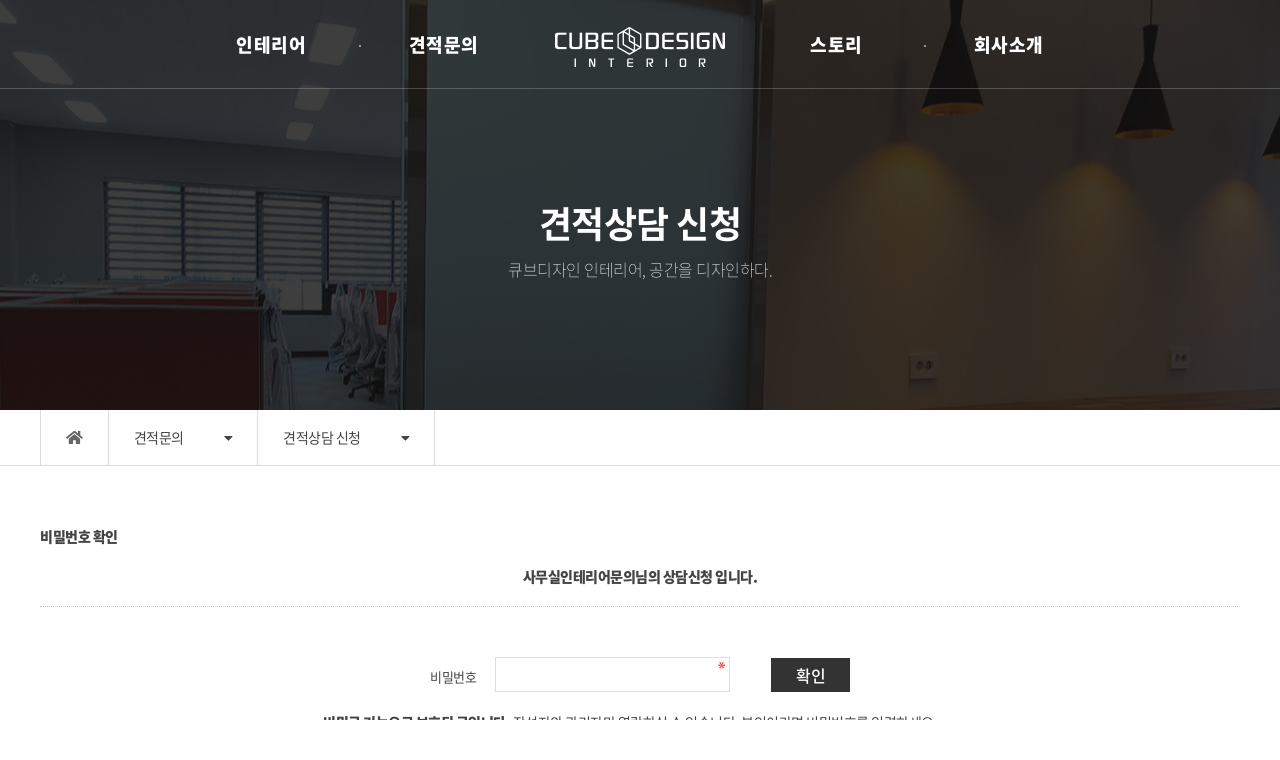

--- FILE ---
content_type: text/html; charset=utf-8
request_url: https://www.cubedesign.co.kr/bbs/password.php?w=s&bo_table=sub03_01&wr_id=194
body_size: 17822
content:
<!DOCTYPE html>
<html lang="ko">
  <head>
	<script>
	// 자바스크립트에서 사용하는 전역변수 선언
	var g5_url       = "https://www.cubedesign.co.kr";
	var g5_bbs_url   = "https://www.cubedesign.co.kr/bbs";
	var g5_is_member = "";
	var g5_is_admin  = "";
	var g5_is_mobile = "";
	var g5_bo_table  = "sub03_01";
	var g5_sca       = "";
	var g5_editor    = "smarteditor2";
	var g5_cookie_domain = "";
		</script>
    <meta charset="utf-8">
	<!-- ################ ASK SEO Generator ################  -->
<!-- ################  //ASK SEO Generator ################ -->


<link rel="alternate" type="application/rss+xml" title="큐브디자인 - RSS" href="https://www.cubedesign.co.kr/as_rss.php" />
	<meta http-equiv="Content-Security-Policy" content="upgrade-insecure-requests">
    <meta http-equiv="X-UA-Compatible" content="IE=edge">
    <meta name="viewport" content="width=device-width, initial-scale=1">
    <meta name="viewport" content="width=device-width">
	<title>비밀번호 입력 - 큐브디자인</title>
	<link rel="canonical" href="https://www.cubedesign.co.kr/">
<link rel="stylesheet" href="https://www.cubedesign.co.kr/theme/company_wide01/skin/member/basic/style.css?ver=171222">
	
    <link href="https://www.cubedesign.co.kr/theme/company_wide01/css/default.css" rel="stylesheet">	
    <link href="https://www.cubedesign.co.kr/theme/company_wide01/css/reset.css" rel="stylesheet">

	<link rel="stylesheet" type="text/css" href="https://www.cubedesign.co.kr/theme/company_wide01/css/slick.css"/>
	<link rel="stylesheet" type="text/css" href="https://www.cubedesign.co.kr/theme/company_wide01/css/slick-theme.css"/>
	<script type="text/javascript" src="//code.jquery.com/jquery-1.11.0.min.js"></script>
	<script type="text/javascript" src="//code.jquery.com/jquery-migrate-1.2.1.min.js"></script>
	<script type="text/javascript" src="https://www.cubedesign.co.kr/theme/company_wide01/js/slick.min.js"></script>
	<script src="https://www.cubedesign.co.kr/js/common.js?ver=171222"></script>
	
    <link href="https://www.cubedesign.co.kr/theme/company_wide01/css/fonts.css" rel="stylesheet">	
	<link rel="stylesheet" href="https://use.fontawesome.com/releases/v5.8.1/css/all.css" integrity="sha384-50oBUHEmvpQ+1lW4y57PTFmhCaXp0ML5d60M1M7uH2+nqUivzIebhndOJK28anvf" crossorigin="anonymous">

    <script type="text/javascript" src="https://www.cubedesign.co.kr/theme/company_wide01/js/fresco.js"></script>
    <link rel="stylesheet" type="text/css" href="https://www.cubedesign.co.kr/theme/company_wide01/css/fresco.css" />
    <link rel="stylesheet" type="text/css" href="https://www.cubedesign.co.kr/theme/company_wide01/css/fresco_style.css" />

		<link rel="stylesheet" href="https://www.cubedesign.co.kr/theme/company_wide01/css/sub.css?ver=171222">
		<link rel="shortcut icon" type="image/x-icon" href="https://www.cubedesign.co.kr/img/favicon.ico">	

	<script>
	$(document).ready(function(){
		
		/*header_sitemap*/
		$("#header_mgnb").click(function () {
			$("#mobile_gnb").toggle();
		});

		$(".mobile_menu_close").click(function () {
			$("#mobile_gnb").toggle();
		});

		/*header_mobile_menu*/
		$(".m_1").click(function () {
			$(".m_s_1").toggle();
		});
		$(".m_2").click(function () {
			$(".m_s_2").toggle();
		});
		$(".m_3").click(function () {
			$(".m_s_3").toggle();
		});
		$(".m_4").click(function () {
			$(".m_s_4").toggle();
		});
		$(".m_5").click(function () {
			$(".m_s_5").toggle();
		});
		$(".m_6").click(function () {
			$(".m_s_6").toggle();
		});
		
		/*main_tab*/
		$(".tab_upos").click(function () {
			$('.main_tab').hide();
			$(".tab_upos > div").toggle();
		});
		$(".tab_ipos").click(function () {
			$('.main_tab').hide();
			$(".tab_ipos > div").toggle();
		});
		$(".tab_bpos").click(function () {
			$('.main_tab').hide();
			$(".tab_bpos > div").toggle();
		});
		$(".tab_wpos").click(function () {
			$('.main_tab').hide();
			$(".tab_wpos > div").toggle();
		});

		/*sub_head_lnb*/
		$(".lnb01_menu1").click(function () {
			$(".lnb01_menu1 > ul").toggle();
		});

		$(".lnb01_menu2").click(function () {
			$(".lnb01_menu2 > ul").toggle();
		});

	} );
	function main_tab_hide(){
		$('.main_tab').hide();
	}

	// 상단 메뉴 스크롤 고정
	$( document ).ready( function() {
		var jbOffset = $( '#nav' ).offset();
		$( window ).scroll( function() {
		  if ( $( document ).scrollTop() > jbOffset.top ) {
			$( '#nav' ).addClass( 'hdFixed' );
		  }
		  else {
			$( '#nav' ).removeClass( 'hdFixed' );
		  }
		});
	});

	// 서브 스크롤시 하단 문의
	(function () {
		var previousScroll = 0;
		$(window).scroll(function () {
			var currentScroll = $(this).scrollTop();
			if (currentScroll > previousScroll){ 
			//scroll down
			  $('.callbtn').addClass('button-ani');
			  
			}
			else {
			//scroll up
			  $('.callbtn').removeClass('button-ani');  
			}
			previousScroll = currentScroll;
		});
	}());

// canonical 지정
//$canonical = '';
//if ($sca && $wr_id) $canonical = '/'.$bo_table.'/'.$wr_id.'?sca='.$sca;
//else if ($sca) $canonical = '/'.$bo_table.'/?sca='.$sca;
//else if ($wr_id) $canonical = '/'.$bo_table.'/'.$wr_id;
//else if ($bo_table) $canonical = '/'.$bo_table;
//else $canonical = $_SERVER['REQUEST_URI'];

//echo '<link rel="canonical" href="'.'https://'.$_SERVER['HTTP_HOST'].$canonical.'">'.PHP_EOL

	</script>
<link rel="canonical" href="//www.cubedesign.co.kr/bbs/password.php?w=s&bo_table=sub03_01&wr_id=194">
</head>
<body>

<!-- 상단 시작 -->

<!-- header -->
<div id="header">

	<!-- gnb -->
	<div id="nav">
		
		<ul class="topMenu">
			<li><h2 id="logo"><a href="https://www.cubedesign.co.kr"><img src="https://www.cubedesign.co.kr/theme/company_wide01/img/logo.png"></a></h2></li>
						<li>
				<a href="https://www.cubedesign.co.kr/bbs/board.php?bo_table=sub01_01" target="_self">인테리어</a>
				 <ul class="subMenu">
					<li><a href="https://www.cubedesign.co.kr/bbs/board.php?bo_table=sub01_01&sca=%EC%82%AC%EB%AC%B4%EC%8B%A4+%EC%9D%B8%ED%85%8C%EB%A6%AC%EC%96%B4" target="_self">사무실인테리어</a></li>
									<li><a href="https://www.cubedesign.co.kr/bbs/board.php?bo_table=sub01_01&sca=%EC%83%81%EC%97%85%E3%86%8D%EC%83%81%EA%B0%80%EC%9D%B8%ED%85%8C%EB%A6%AC%EC%96%B4" target="_self">상업ㆍ상가인테리어</a></li>
									<li><a href="https://www.cubedesign.co.kr/bbs/board.php?bo_table=sub01_01&sca=%EA%B3%B5%EC%9E%A5%E3%86%8D%EB%A6%AC%EB%AA%A8%EB%8D%B8%EB%A7%81" target="_self">공장ㆍ리모델링</a></li>
									<li><a href="https://www.cubedesign.co.kr/bbs/board.php?bo_table=sub01_01&sca=%EC%B9%B8%EB%A7%89%EC%9D%B4+%EA%B3%B5%EC%82%AC" target="_self">칸막이공사</a></li>
				</ul>
			</li>
						<li>
				<a href="https://www.cubedesign.co.kr/bbs/write.php?bo_table=sub03_01&depth_1=&depth_2=" target="_self">견적문의</a>
				 <ul class="subMenu">
					<li><a href="https://www.cubedesign.co.kr/bbs/write.php?bo_table=sub03_01&depth_1=&depth_2=" target="_self">견적상담 신청</a></li>
									<li><a href="https://www.cubedesign.co.kr/bbs/board.php?bo_table=sub03_01" target="_self">견적상담 리스트</a></li>
									<li><a href="https://www.cubedesign.co.kr/bbs/content.php?co_id=quote_01" target="_self">인테리어 견적비용</a></li>
				</ul>
			</li>
						<li>
				<a href="https://www.cubedesign.co.kr/bbs/board.php?bo_table=sub02_01" target="_self">스토리</a>
				 <ul class="subMenu">
					<li><a href="https://www.cubedesign.co.kr/bbs/board.php?bo_table=sub02_01" target="_self">인테리어디자인</a></li>
									<li><a href="https://www.cubedesign.co.kr/bbs/board.php?bo_table=sub02_02" target="_self">인테리어블로그</a></li>
									<li><a href="https://www.cubedesign.co.kr/bbs/board.php?bo_table=sub02_03" target="_self">현장 스케치</a></li>
									<li><a href="https://www.cubedesign.co.kr/bbs/board.php?bo_table=map" target="_self">전문가 지도맵</a></li>
				</ul>
			</li>
						<li>
				<a href="https://www.cubedesign.co.kr/bbs/content.php?co_id=sub04_01" target="_self">회사소개</a>
				 <ul class="subMenu">
					<li><a href="https://www.cubedesign.co.kr/bbs/content.php?co_id=sub04_01" target="_self">큐브소개</a></li>
									<li><a href="https://www.cubedesign.co.kr/bbs/content.php?co_id=sub04_03" target="_self">플랜트데코</a></li>
									<li><a href="https://www.cubedesign.co.kr/bbs/content.php?co_id=sub04_02" target="_self">걸어온 길</a></li>
									<li><a href="https://www.cubedesign.co.kr/bbs/content.php?co_id=sub04_04" target="_self">오시는 길</a></li>
				</ul>
			</li>
					</ul>
		<ul class="right">
			<li>
			<span>견적문의</span>
			<a href="tel:031-321-1315">031.321.1315</a>
			</li>
			<li>
			<span>문자문의</span>
			<a href="sms:010-4444-0987">010.4444.0987</a>
			</li>
		</ul>

		<!--mobile_gnb-->
		<div id="header_mgnb">
			<a href="#"><img src="https://www.cubedesign.co.kr/theme/company_wide01/img/mgnb_btn.png" alt="큐브디자인"></a>
		</div>
		<div id="mobile_gnb">
			<div>
				<div class="mobile_menu">
					<ul>
					
					<li class="m_1">인테리어<span>+</span>
						<ul class="m_s_1 m_menu_sub">
														<li><a href="https://www.cubedesign.co.kr/bbs/board.php?bo_table=sub01_01&sca=%EC%82%AC%EB%AC%B4%EC%8B%A4+%EC%9D%B8%ED%85%8C%EB%A6%AC%EC%96%B4">- 사무실인테리어</a></li>
														<li><a href="https://www.cubedesign.co.kr/bbs/board.php?bo_table=sub01_01&sca=%EC%83%81%EC%97%85%E3%86%8D%EC%83%81%EA%B0%80%EC%9D%B8%ED%85%8C%EB%A6%AC%EC%96%B4">- 상업ㆍ상가인테리어</a></li>
														<li><a href="https://www.cubedesign.co.kr/bbs/board.php?bo_table=sub01_01&sca=%EA%B3%B5%EC%9E%A5%E3%86%8D%EB%A6%AC%EB%AA%A8%EB%8D%B8%EB%A7%81">- 공장ㆍ리모델링</a></li>
														<li><a href="https://www.cubedesign.co.kr/bbs/board.php?bo_table=sub01_01&sca=%EC%B9%B8%EB%A7%89%EC%9D%B4+%EA%B3%B5%EC%82%AC">- 칸막이공사</a></li>
													</ul>
					</li>
					
					<li class="m_2">견적문의<span>+</span>
						<ul class="m_s_2 m_menu_sub">
														<li><a href="https://www.cubedesign.co.kr/bbs/write.php?bo_table=sub03_01&depth_1=&depth_2=">- 견적상담 신청</a></li>
														<li><a href="https://www.cubedesign.co.kr/bbs/board.php?bo_table=sub03_01">- 견적상담 리스트</a></li>
														<li><a href="https://www.cubedesign.co.kr/bbs/content.php?co_id=quote_01">- 인테리어 견적비용</a></li>
													</ul>
					</li>
					
					<li class="m_3">스토리<span>+</span>
						<ul class="m_s_3 m_menu_sub">
														<li><a href="https://www.cubedesign.co.kr/bbs/board.php?bo_table=sub02_01">- 인테리어디자인</a></li>
														<li><a href="https://www.cubedesign.co.kr/bbs/board.php?bo_table=sub02_02">- 인테리어블로그</a></li>
														<li><a href="https://www.cubedesign.co.kr/bbs/board.php?bo_table=sub02_03">- 현장 스케치</a></li>
														<li><a href="https://www.cubedesign.co.kr/bbs/board.php?bo_table=map">- 전문가 지도맵</a></li>
													</ul>
					</li>
					
					<li class="m_4">회사소개<span>+</span>
						<ul class="m_s_4 m_menu_sub">
														<li><a href="https://www.cubedesign.co.kr/bbs/content.php?co_id=sub04_01">- 큐브소개</a></li>
														<li><a href="https://www.cubedesign.co.kr/bbs/content.php?co_id=sub04_03">- 플랜트데코</a></li>
														<li><a href="https://www.cubedesign.co.kr/bbs/content.php?co_id=sub04_02">- 걸어온 길</a></li>
														<li><a href="https://www.cubedesign.co.kr/bbs/content.php?co_id=sub04_04">- 오시는 길</a></li>
													</ul>
					</li>
									  </ul>	
				</div>
					<div class="mobile_login">
												<a href="https://www.cubedesign.co.kr/bbs/login.php">로그인</a>
											</div>
					<a href="#" class="mobile_menu_close"><img src="https://www.cubedesign.co.kr/theme/company_wide01/img/m_close.png"></a>
				</div>
			</div>
		</div>
	</div>
</div>
<!-- // header end -->



<!-- sub page -->
<!-- contents -->


<div id="sub_visual">
	<div>
		<h2>견적상담 신청<span></span></h2>
		<span>큐브디자인 인테리어, 공간을 디자인하다.</span>
	</div>
</div>



<!-- 서브 네비게이션 -->
<div id="header_lnb_bar">
	<nav class="header_lnb">
		<h2 class="hide">LNB</h2>
		<ul class="lnb01 clearfix ">
			<li><a href="https://www.cubedesign.co.kr"><i class="fas fa-home"></i></a></li>
			<li>견적문의<i class="fas fa-caret-down"></i>
				<ul>
										<li><a href="https://www.cubedesign.co.kr/bbs/board.php?bo_table=sub01_01">인테리어</a></li>
										<li><a href="https://www.cubedesign.co.kr/bbs/write.php?bo_table=sub03_01&depth_1=&depth_2=">견적문의</a></li>
										<li><a href="https://www.cubedesign.co.kr/bbs/board.php?bo_table=sub02_01">스토리</a></li>
										<li><a href="https://www.cubedesign.co.kr/bbs/content.php?co_id=sub04_01">회사소개</a></li>
									</ul>
			</li>
			<li class="dep_menu">견적상담 신청<i class="fas fa-caret-down"></i>
				<ul class="sub_2depth">
										<li><a href="https://www.cubedesign.co.kr/bbs/write.php?bo_table=sub03_01&depth_1=&depth_2=">견적상담 신청</a></li>
										<li><a href="https://www.cubedesign.co.kr/bbs/board.php?bo_table=sub03_01">견적상담 리스트</a></li>
										<li><a href="https://www.cubedesign.co.kr/bbs/content.php?co_id=quote_01">인테리어 견적비용</a></li>
									</ul>
			</li>
		</ul>	
	</nav>
</div>

<script>
$(function() {
	if($(".sub_2depth li").length == 0) {
		$(".lnb01 > li:last-child").hide();
	}
});
</script>
<!-- // 서브 네비게이션 -->




<div class="sub_cont">
	<div class="container">

	<!-- 서브 스크롤시 하단 문의  -->
	<section class="callbtn mobile ">
		<div class="m-wrap">
			<ul>
				<li><a href="tel:031-321-1315"><i class="fas fa-mobile-alt"></i><span>견적문의</span></a></li>
				<li><a href="sms:010-4444-0987"><i class="fas fa-sms"></i></i><span>문자문의</span></a></li>
				<li><a href="mailto:ab1315@nate.com"><i class="fas fa-envelope"></i><span>이메일</span></a></li>
			</ul>
		</div>
	</section>

	
<!-- 비밀번호 확인 시작 { -->

<div id="contents_area">
	<div class="cont_title">
		<h2>비밀번호 확인</h2>
	</div>
	<div class="cont_login">
		
		<div style="padding:20px;text-align:center;border-bottom:1px dotted #c4c4c4;">
			<h4>사무실인테리어문의님의 상담신청 입니다.</h4>
		</div>
		<div class="cont_login_form clearfix">
		    <form name="fboardpassword" action="https://www.cubedesign.co.kr/bbs/password_check.php" method="post">
				<input type="hidden" name="w" value="s">
				<input type="hidden" name="bo_table" value="sub03_01">
				<input type="hidden" name="wr_id" value="194">
				<input type="hidden" name="comment_id" value="">
				<input type="hidden" name="sfl" value="">
				<input type="hidden" name="stx" value="">
				<input type="hidden" name="page" value="">

				<fieldset>
					<div class="login_box">
						<dl class="clearfix">
							<dt><label for="pw_wr_password">비밀번호</label></dt>
							<dd><input type="password" name="wr_password" id="password_wr_password" required class="input required" maxLength="20"></dd>
						</dl>
						<div class="login_btn" style="margin-bottom:10px;bottom:0;">
							<input type="submit" value="확인" class="blue_btn" style="padding:5px 25px;width:auto;height:auto;">
						</div>
					</div>
				</fieldset>
			</form>
			
			<p style="text-align:center;">
								<strong>비밀글 기능으로 보호된 글입니다.</strong>
				작성자와 관리자만 열람하실 수 있습니다. 본인이라면 비밀번호를 입력하세요.
							</p>
			<div style="margin-top:20px;text-align:center;">
				<a href="https://www.cubedesign.co.kr/bbs/board.php?bo_table=sub03_01" class="blue_btn">돌아가기</a>
			</div>
		</div>
	</div>


</div>
<!-- } 비밀번호 확인 끝 -->

		</div>
	</div>
</div>
<!-- 콘텐츠 끝 -->

<!-- 하단 시작 -->
<div class="footer_wrap">
	<div class="container">
		<h2 class="footer_logo"><a href="https://www.cubedesign.co.kr"><img src="https://www.cubedesign.co.kr/theme/company_wide01/img/footer_logo.png"></a></h2>
		<ul class="ft_txt">
		  <li>동탄 본점ㆍ화성시 진안북길 83-6 ( 화성시 기산동 442-14 )</li>
		  <li><br>플랜트데코 물류ㆍ용인시 처인구 포곡읍 에버랜드로 84</li>
		  <li><a href="https://blog.naver.com/ab4019">큐브디자인 공식블로그</a></li>
		</ul>
		<ul class="ft_info">
			<li><i class="fas fa-mobile-alt"></i>견적문의 : <a href="tel:031-321-1315">031-321-1315</a></li>
			<li><i class="fas fa-sms"></i>문자문의 : <a href="sms:010-4444-0987">010-4444-0987</a></li>
		</ul>
		<ul class="ft_info">
			<li><i class="fas fa-fax"></i>팩스번호 : 050-7088-1145</li>
			<li><i class="fas fa-envelope"></i>이메일 : <a href="mailto:ab1315@nate.com">ab1315@nate.com</a></li>
		</ul>
	</div>
	<span>copyright © 2015-2026 (주)큐브디자인 인테리어 그룹 all rights reserved.</span>
</div>



<!-- 하단 끝 -->




<!-- ie6,7에서 사이드뷰가 게시판 목록에서 아래 사이드뷰에 가려지는 현상 수정 -->
<!--[if lte IE 7]>
<script>
$(function() {
    var $sv_use = $(".sv_use");
    var count = $sv_use.length;

    $sv_use.each(function() {
        $(this).css("z-index", count);
        $(this).css("position", "relative");
        count = count - 1;
    });
});
</script>
<![endif]-->
<!-- ################ ASK SEO Generator ################  -->
<!-- ################  //ASK SEO Generator ################ -->



<script type="text/javascript" src="//wcs.naver.net/wcslog.js"></script>
<script type="text/javascript">
if(!wcs_add) var wcs_add = {};
wcs_add["wa"] = "13927b7c57388e8";
if(window.wcs) {
  wcs_do();
}
</script>
</body>
</html>


--- FILE ---
content_type: text/css
request_url: https://www.cubedesign.co.kr/theme/company_wide01/css/reset.css
body_size: 14620
content:
@charset "utf-8";

a:focus,a:hover {text-decoration: none;}
body,th,td,input,select,textarea,button {font-size:14px;font-family:'NotoSans', 'Montserrat', sans-serif; color:#444}

body,div,h1,h2,h3,h4,p,ul,li,dl,dt,dd,form,fieldset,legend,label,input,button,address,table,tbody,tr,td,figure,figcaption {margin:0; padding:0;}
* {background-repeat: no-repeat;box-sizing: border-box;}
body {overflow-x:hidden; overflow-y:auto;}
a {text-decoration:none;color: #444;
-webkit-transition: all .25s;
transition: all .25s;}
address {font-style: normal;}
li {list-style-type:none;}
img, fieldset, input,button { border:0 none; background: none;}
legend {position: absolute;left: -9999px; top: 0;}
table {border-collapse: collapse;border-spacing: 0; width:100%;}
caption {display: none;}
input {vertical-align: middle;border:1px solid #ddd;}

.clearfix:after {content:""; display:block;clear:both;width:0; height:0;}
.hide {position:absolute;left:-9999px; top:0;}
.shadow {box-shadow: -2px 0px 5px rgba(0, 0, 0,.1), 2px 5px 10px rgba(0, 0, 0,.2);}
.row {margin: 0;}

.sound_only {display:none;}
#hd_pop h2 {display:none;}
#bo_v_link h2 {display:none;}
#bo_sch form { display: table; margin: 0 auto;}
#bo_sch select { height: 40px; float: left; margin-right: 5px; }
select { padding:0 10px; min-width: 120px; -webkit-appearance: none; -moz-appearance: none; appearance: none; background: #fff url('/theme/company_wide01/img/select_arrow.png') no-repeat right 10px center; border:1px solid #ddd; display:inline-block; height:38px; }
#bo_sch input,
input.form-control { height: 40px; float: left;  }
#bo_sch input + input { margin-left:5px; }

#pageNav {position: absolute;top: 200px;right: 100px;background: #fff;padding: 10px;width: 150px;z-index: 99999999999999999;}
#pageNav a {display: block;margin: 10px 0;text-transform: uppercase;font-size: 14px}
#pageNav a:hover {font-weight: bold;}

#ctt { padding:0; margin:0; }
.ctt_admin {position:absolute;right:0;top:-50px;background:#333;z-index:9; }
.ctt_admin a {display:block;color:#fff;padding:8px 10px;border:0;}

.btn_bo_adm input { border:1px solid #ddd; color:#333; background:#fff; font-size: 13px; }
.bo_v_nb li a,
.btn_bo_user a { border:1px solid #ddd; color:#333; background:#fff; font-size: 13px; font-weight:300; padding: 10px 15px; height:35px; line-height:1;}
.btn_bo_user a.btn_b02 { border:0; }
.fz_middle_btn a { display:inline-block; border:1px solid #ddd; background:#fdfdfd; font-weight:300; }
input.form-control { padding:10px; }

#bo_v_bot .btn_bo_user .btn {position: relative;top: -66px;}
.btn_cancel { color: #555; font-weight: 400; border: 1px solid #ddd; font-size: 13px; line-height: 1; background: #efefef;}

/* input 기본 스타일 초기화 */
input {
 -webkit-appearance: none;
    -moz-appearance: none;
   appearance: none;
}

/* IE10 이상에서 input box 에 추가된 지우기 버튼 제거 */
input::-ms-clear { display: none; }

/* input type number 에서 화살표 제거 */
input[type=number]::-webkit-inner-spin-button,
input[type=number]::-webkit-outer-spin-button {
 -webkit-appearance: none;
    -moz-appearance: none;
   appearance: none;
}
/* Select box 스타일 초기화 */ 
select {-webkit-border-radius:0; -moz-border-radius:0; border-radius:0;
 -webkit-appearance: none;
    -moz-appearance: none;
   appearance: none;
}

/* IE 에서 Select box 화살표 제거 */ 
select::-ms-expand { display: none; }

input[type=checkbox] {vertical-align: bottom;
	width:20px; height:20px;
 border:1px solid #bbb;
	-webkit-border-radius:0; -moz-border-radius:0; border-radius:0; -webkit-appearance: none;  appearance: none;
}

input[type=checkbox]:checked:before {
 content: "";
 display:inline-block;
 width:20px;
 height:20px;
 font-weight:600; 
 color: #fff;  
 background:url('/theme/company_wide01/img/checked_icon.png') no-repeat center; 
background-size:10px;
border:1px solid #222;
}

input[type=checkbox]:checked { border:0; }

input[type=checkbox] + label {
	margin:0 10px 0 5px;
}

@media (max-width: 780px){
	input[type=checkbox] {width:20px !important; height:20px !important;}
	input[type=checkbox]:checked {background-size:10px;}
}
/**********************/


* { margin: 0; padding: 0; box-sizing: border-box; outline: none; border: 0; font-family: 'NotoSans', 'Malgun Gothic', '맑은고딕', 'dotum', '돋움', sans-serif; letter-spacing:-0.5px; }

.wrapper { padding: 30px; }
.wrapper:after { content: ''; display: block; clear: both; }
.container { max-width:1200px; margin:0 auto; position:relative; }
.container:after { content: ''; display: block; clear: both; }

/* ##### logo ##### */
.logo { position: relative; text-align: center; }
#nav .topMenu > li:nth-child(1) { position: absolute; top: 50%; left: 50%; transform: translate(-50%, -50%); }
#logo:after { content: ''; display: block; clear: both; }
#logo a { position: relative; display: block; }


#ctt_con { margin:0; padding:0; }

/* pc_nav */
#nav { width:100%; margin:0 auto; position:absolute; text-align: center; z-index: 99; height:89px; }
#nav:after { border-bottom:1px solid #fff; -ms-filter:"progid:DXImageTransform.Microsoft.Alpha(Opacity=20)"; filter: alpha(opacity=20); opacity:0.2; position: absolute; bottom: 0; left: 0; width: 100%;}
#nav:after { content: ''; display: block; clear: both; }
#nav .topMenu { display:inline-block; width:100%; }
#nav .topMenu > li { display: inline-block; line-height:90px; position:relative; z-index: 1; }
#nav .topMenu > li:nth-child(3) { margin: 0 110px 0 0; }
#nav .topMenu > li:nth-child(4) { margin: 0 0 0 110px; }
#nav .topMenu > li > a { width:170px; display: block; padding: 0 30px; font-size: 18px; color: #fff; font-weight: 700; position:relative; /* font-family:'Montserrat',sans-serif; */ letter-spacing: 0.5px; }
#nav .topMenu > li:first-child > a:after { display:none; }
#nav .topMenu > li > a:after { content:''; position:absolute; left:0; top:50%; width:2px; height:2px; background:#fff; -ms-filter:"progid:DXImageTransform.Microsoft.Alpha(Opacity=50)"; filter: alpha(opacity=50); opacity:0.5; }
#nav .topMenu > li:nth-child(2) > a:after,
#nav .topMenu > li:nth-child(4) > a:after { width: 0; }
#nav .topMenu > li > a:before { content:''; position:absolute; left:0; bottom:1px; width:0; height:3px; background:#fff; transition:all 0.3s ease-in-out; -webkit-transition:all 0.3s ease-in-out; transition: all .3s ease; }
#nav .topMenu > li > a:hover { text-decoration: none; }
#nav .topMenu > li > a:hover:before { width:100%; }

#nav .topMenu:hover .subMenu,
#logo:hover .subMenu { height:auto; opacity:1; }

#nav .subMenu { height:0; width:170px; opacity:0; overflow: hidden; /* background: #fff; border-bottom: 1px solid #eaeaea;  border-left: 1px solid #ddd; border-right: 1px solid #ddd;  width: 150px; */ margin:-2px 0 0 0;  transition:all 0.1s ease-in-out; -webkit-transition:all 0.1s ease-in-out; transition: all .1s ease; position:absolute; }
#nav .subMenu:after { content:''; }
#nav .subMenu > li { line-height:35px; /* border-top: 1px solid #eaeaea; */ }
#nav .subMenu > li:first-child { border-top: 0; padding-top:10px; }
#nav .subMenu > li > a { display: block; font-size: 14px; color: #e4e4e4; font-weight: 200; letter-spacing: -0.25px; }
#nav .subMenu > li > a:hover { text-decoration: underline; color:#fff; font-weight:500; }
#nav .right { padding:0 30px 0 0; position: absolute; top: 50%; right:0; transform: translateY(-50%); }
#nav .right:after { content: ''; position: absolute; left: -30px; top: -33px; border-left: 1px solid #fff; height:98px; -ms-filter:"progid:DXImageTransform.Microsoft.Alpha(Opacity=20)"; filter: alpha(opacity=20); opacity:0.2; }
#nav .right li { text-align:left; }
#nav .right span { display:inline-block; -ms-filter:"progid:DXImageTransform.Microsoft.Alpha(Opacity=80)"; filter: alpha(opacity=80); opacity:0.8; color:#fff; font-size:13px; margin-right:7px; letter-spacing:-1px; line-height: 22px;  vertical-align: top; }
#nav .right a { color:#fff; font-size:21px; font-weight:800; line-height: 1; letter-spacing:0.5px; font-family:'Montserrat',sans-serif; }


/* scroll fixed */
.hdFixed { position:fixed !important; top:0; background:#fff; }
#nav.hdFixed:after { border-color:#ddd; opacity:1; }
#nav.hdFixed ul li a { color:#666; }
#nav.hdFixed .subMenu:after { content:''; position:absolute; left:0; top:0; width:100%; height:100%; z-index:-1; }
#nav.hdFixed .subMenu > li > a,
#nav.hdFixed .subMenu > li,
#nav.hdFixed .topMenu > li > a,
#nav.hdFixed .right span { color:#222; }
#nav .topMenu { height:89px; }
#nav.hdFixed .topMenu { background:#fff; }
#nav.hdFixed:hover .topMenu { height:250px; transition:all 0.1s ease-in-out; -webkit-transition:all 0.1s ease-in-out; transition: all .1s ease; } 
#nav.hdFixed .subMenu > li > a:hover { color:#222; }
#nav.hdFixed .topMenu > li > a:before,
#nav.hdFixed .topMenu > li > a:after { background:#333; }

#nav.hdFixed .topMenu > li:nth-child(1) a { display:inline-block; width:170px; height:40px; background:url('/theme/company_wide01/img/logo_black.png') no-repeat center; background-size: contain; vertical-align: middle; }
#nav.hdFixed .topMenu > li:nth-child(1) a img { display:none; }
#nav.hdFixed .right:after { border-color:#666;}

#nav.hdFixed #header_mgnb a { display:inline-block; width:25px; height:27px; background:url('/theme/company_wide01/img/mgnb_btn_black.png') no-repeat; background-size: contain; }
#nav.hdFixed #header_mgnb img { display:none; }

/*mobile_gnb*/
#header_mgnb { display: none; }
#header_mgnb img { width: 100%; }

#mobile_gnb { display:none; position:fixed; top:0; left:0; width:100%; height:100%; background: rgba(0,0,0,0.5); z-index:999999; overflow-y: auto; }
#mobile_gnb > div { float:right; width:270px; min-height:100%; background:#111; padding:20px 15px; }
#mobile_gnb .mobile_menu {padding-top:40px;}
#mobile_gnb .mobile_menu ul.m_menu_sub { padding:15px 0; border-top:1px dashed #5d5d5d; }
#mobile_gnb .mobile_menu > ul > li { font-size:16px; line-height:55px; color:#fff; border-top:1px solid #2f2f2f; /* font-family: 'Montserrat',sans-serif; */ font-weight: 600; cursor: pointer; }
#mobile_gnb .mobile_menu > ul > li:last-child { border-bottom:1px solid #2f2f2f; }
#mobile_gnb .mobile_menu > ul > li:hover { color:#fff; }
#mobile_gnb .mobile_menu > ul > li a { color:#999; display:block; line-height:36px; font-weight:400; font-size:15px; text-align:right; padding-right: 20px; }
#mobile_gnb .mobile_menu > ul > li > a { font-family: 'Montserrat',sans-serif; font-size:18px; } 
#mobile_gnb .mobile_menu > ul > li > span { float:right; margin-right:5px; font-size:14px; }
#mobile_gnb .mobile_menu .m_menu_sub { display:none; }
#mobile_gnb .mobile_menu .m_menu_sub li {line-height:30px; }
#mobile_gnb .mobile_menu_close { position:absolute; top:18px; right:10px; }
#mobile_gnb .mobile_menu_close img { width:30px; }
#mobile_gnb .mobile_login { margin-top:20px; }
#mobile_gnb .mobile_login a { display:block; background:#2e2f31; text-align:center; color:#fff; line-height:40px; font-size:13px; }



/* visual */
#visual { clear:both; }



/* footer */
.footer_wrap { background: #111; padding: 40px 0 0; position: relative; }
.footer_logo { width:110px; float:left; }
.footer_logo a { display:block; }
.footer_logo img { width: 100%; }
.footer_wrap ul { margin:0 0 0 60px; float: left; }
.footer_wrap ul li { color:#bbb; font-weight:200; font-size:15px; line-height: 24px;}
.footer_wrap ul li a { color:#bbb; }
.footer_wrap ul li i { margin:0 5px 0 0; text-align:center; width:15px; color: #666; }
.footer_wrap ul.ft_txt { width:45.5%; }
.footer_wrap ul.ft_txt li:nth-child(1) {float: left; margin-right:15px; }
.footer_wrap span { font-size: 13px; display:block; width:100%; text-align:center; margin:40px 0 0 0; padding:20px 0; border-top:1px solid #333; color:#666; text-transform: uppercase; }





/*@media*/
@media screen and (max-width: 1460px) {
	#nav .right { display:none; }
}

@media screen and (max-width: 1240px) {
	#nav .topMenu { float:right; }

	.footer_logo { display:none; }
	.footer_wrap .container { padding:0 20px; display: table; margin:0 auto;}
	.footer_wrap { padding:30px 0 0; }

	.footer_wrap ul { margin:0; }
	.footer_wrap ul.ft_txt { width:100%;  margin-bottom:15px;}
	.footer_wrap ul.ft_txt li:nth-child(2) { float:left; margin-right:15px; }
	.footer_wrap ul.ft_info { width:50%; float:left; }
	
}


@media screen and (max-width: 1024px) {
	#header_wrap { padding:0 10px; }
	#header_side { right:10px; }
	#logo a { width: 120px; } 
	#logo img { width:100%; vertical-align: middle; }
	#nav .topMenu > li:nth-child(1) { width:120px; line-height:60px; }
	#nav .topMenu { height:auto; }

	#nav { height:60px; }
	#nav .topMenu > li > a { font-size:15px; letter-spacing:0; padding:0 20px; line-height:60px; }
	#nav .topMenu > li > a,
	#nav .subMenu { width:125px; }

	.container { margin:20px 0; }

	.footer_wrap { padding:20px 0 65px; font-size:12px; }
	.footer_wrap ul { margin: 0; width:100%; }
	.footer_wrap ul li { float:left; font-size:13px; }
	.footer_wrap ul.ft_txt { width:100%; margin-bottom:5px; text-align:Center; }
	.footer_wrap ul.ft_txt li { float:none; }
	.footer_wrap ul.ft_txt li:nth-child(1),
	.footer_wrap ul.ft_txt li:nth-child(2) {float:none; margin-right:0;}
	.footer_wrap ul li { float:none; }
	.footer_wrap ul.ft_info { text-align:center; } 
}


@media screen and (max-width: 768px) {
	#nav .topMenu > li:nth-child(2),
	#nav .topMenu > li:nth-child(3),
	#nav .topMenu > li:nth-child(4),
	#nav .topMenu > li:nth-child(5) { display: none;}
	#nav .topMenu > li:nth-child(1) { left:20px; top: 28px; line-height: 1; transform: translate(0, -50%); }
	#nav.hdFixed .topMenu > li:nth-child(1) a { width:120px; }
	#nav.hdFixed:hover .topMenu { height:0; }

	#header_mgnb {right: 15px; top:17px; display:block; z-index:999999; position: absolute; width:25px;}

	.wrapper { padding: 20px; }

	.footer_wrap span { margin:20px 0 0; padding:15px 0; font-size:11px; }
	.ctt_admin { top:-30px; }

}

@media screen and (max-width: 425px) {
	.footer_wrap ul.ft_txt li { line-height: 19px; font-size:12px; }
	.footer_wrap ul.ft_txt li:nth-child(1),
	.footer_wrap ul.ft_txt li:nth-child(2),
	.footer_wrap ul.ft_txt li:nth-child(3) { float:none; }
	.footer_wrap ul.ft_info { width:100%; text-align:center; }
}

@media screen and (max-width: 320px) {
	body { min-width:320px; }
	/*admin*/
	.ctt_admin { display:none; }


}


--- FILE ---
content_type: text/css
request_url: https://www.cubedesign.co.kr/theme/company_wide01/css/fonts.css
body_size: 7837
content:
@charset "utf-8";

@font-face {
    font-family: 'NotoSans';
    font-style: normal;
    font-weight: 100;
    src: url('../fonts/NotoSans/NotoSans-Thin.woff2') format('woff2'), 
        url('../fonts/NotoSans/NotoSans-Thin.woff') format('woff'),
        url('../fonts/NotoSans/NotoSans-Thin.ttf') format('truetype'),
        url('../fonts/NotoSans/NotoSans-Thin.otf') format('opentype'),
        url('../fonts/NotoSans/NotoSans-Thin.eot') format('embedded-opentype');
}

@font-face {
    font-family: 'NotoSans';
    font-style: normal;
    font-weight: 200;
    src: url('../fonts/NotoSans/NotoSans-Light.woff2') format('woff2'), 
        url('../fonts/NotoSans/NotoSans-Light.woff') format('woff'),
        url('../fonts/NotoSans/NotoSans-Light.ttf') format('truetype'),
        url('../fonts/NotoSans/NotoSans-Light.otf') format('opentype'),
        url('../fonts/NotoSans/NotoSans-Light.eot') format('embedded-opentype');
}

@font-face {
    font-family: 'NotoSans';
    font-style: normal;
    font-weight: 300;
    src: url('../fonts/NotoSans/NotoSans-DemiLight.woff2') format('woff2'), 
        url('../fonts/NotoSans/NotoSans-DemiLight.woff') format('woff'),
        url('../fonts/NotoSans/NotoSans-DemiLight.ttf') format('truetype'),
        url('../fonts/NotoSans/NotoSans-DemiLight.otf') format('opentype'),
        url('../fonts/NotoSans/NotoSans-DemiLight.eot') format('embedded-opentype');
}

@font-face {
    font-family: 'NotoSans';
    font-style: normal;
    font-weight: 400;
    src: url('../fonts/NotoSans/NotoSans-Regular.woff2') format('woff2'), 
        url('../fonts/NotoSans/NotoSans-Regular.woff') format('woff'),
        url('../fonts/NotoSans/NotoSans-Regular.ttf') format('truetype'),
        url('../fonts/NotoSans/NotoSans-Regular.otf') format('opentype'),
        url('../fonts/NotoSans/NotoSans-Regular.eot') format('embedded-opentype');
}

@font-face {
    font-family: 'NotoSans';
    font-style: normal;
    font-weight: 500;
    src: url('../fonts/NotoSans/NotoSans-Medium.woff2') format('woff2'), 
        url('../fonts/NotoSans/NotoSans-Medium.woff') format('woff'),
        url('../fonts/NotoSans/NotoSans-Medium.ttf') format('truetype'),
        url('../fonts/NotoSans/NotoSans-Medium.otf') format('opentype'),
        url('../fonts/NotoSans/NotoSans-Medium.eot') format('embedded-opentype');
}

@font-face {
    font-family: 'NotoSans';
    font-style: normal;
    font-weight: 600;
    src: url('../fonts/NotoSans/NotoSans-Bold.woff2') format('woff2'), 
        url('../fonts/NotoSans/NotoSans-Bold.woff') format('woff'),
        url('../fonts/NotoSans/NotoSans-Bold.ttf') format('truetype'),
        url('../fonts/NotoSans/NotoSans-Bold.otf') format('opentype'),
        url('../fonts/NotoSans/NotoSans-Bold.eot') format('embedded-opentype');
}

@font-face {
    font-family: 'NotoSans';
    font-style: normal;
    font-weight: 800;
    src: url('../fonts/NotoSans/NotoSans-Black.woff2') format('woff2'), 
        url('../fonts/NotoSans/NotoSans-Black.woff') format('woff'),
        url('../fonts/NotoSans/NotoSans-Black.ttf') format('truetype'),
        url('../fonts/NotoSans/NotoSans-Black.otf') format('opentype'),
        url('../fonts/NotoSans/NotoSans-Black.eot') format('embedded-opentype');
}



/* Montserrat */

@font-face {
    font-family: 'Montserrat';
    font-style: normal;
    font-weight: 100;
    src: url('../fonts/Montserrat/Montserrat-Thin.woff2') format('woff2'), 
        url('../fonts/Montserrat/Montserrat-Thin.woff') format('woff'),
        url('../fonts/Montserrat/Montserrat-Thin.ttf') format('truetype'),
        url('../fonts/Montserrat/Montserrat-Thin.otf') format('opentype'),
        url('../fonts/Montserrat/Montserrat-Thin.eot') format('embedded-opentype');
}

@font-face {
    font-family: 'Montserrat';
    font-style: normal;
    font-weight: 200;
    src: url('../fonts/Montserrat/Montserrat-ExtraLight.woff2') format('woff2'), 
        url('../fonts/Montserrat/Montserrat-ExtraLight.woff') format('woff'),
        url('../fonts/Montserrat/Montserrat-ExtraLight.ttf') format('truetype'),
        url('../fonts/Montserrat/Montserrat-ExtraLight.otf') format('opentype'),
        url('../fonts/Montserrat/Montserrat-ExtraLight.eot') format('embedded-opentype');
}

@font-face {
    font-family: 'Montserrat';
    font-style: normal;
    font-weight: 300;
    src: url('../fonts/Montserrat/Montserrat-Light.woff2') format('woff2'), 
        url('../fonts/Montserrat/Montserrat-Light.woff') format('woff'),
        url('../fonts/Montserrat/Montserrat-Light.ttf') format('truetype'),
        url('../fonts/Montserrat/Montserrat-Light.otf') format('opentype'),
        url('../fonts/Montserrat/Montserrat-Light.eot') format('embedded-opentype');
}

@font-face {
    font-family: 'Montserrat';
    font-style: normal;
    font-weight: 400;
    src: url('../fonts/Montserrat/Montserrat-Regular.woff2') format('woff2'), 
        url('../fonts/Montserrat/Montserrat-Regular.woff') format('woff'),
        url('../fonts/Montserrat/Montserrat-Regular.ttf') format('truetype'),
        url('../fonts/Montserrat/Montserrat-Regular.otf') format('opentype'),
        url('../fonts/Montserrat/Montserrat-Regular.eot') format('embedded-opentype');
}

@font-face {
    font-family: 'Montserrat';
    font-style: normal;
    font-weight: 500;
    src: url('../fonts/Montserrat/Montserrat-Medium.woff2') format('woff2'), 
        url('../fonts/Montserrat/Montserrat-Medium.woff') format('woff'),
        url('../fonts/Montserrat/Montserrat-Medium.ttf') format('truetype'),
        url('../fonts/Montserrat/Montserrat-Medium.otf') format('opentype'),
        url('../fonts/Montserrat/Montserrat-Medium.eot') format('embedded-opentype');
}

@font-face {
    font-family: 'Montserrat';
    font-style: normal;
    font-weight: 600;
    src: url('../fonts/Montserrat/Montserrat-SemiBold.woff2') format('woff2'), 
        url('../fonts/Montserrat/Montserrat-SemiBold.woff') format('woff'),
        url('../fonts/Montserrat/Montserrat-SemiBold.ttf') format('truetype'),
        url('../fonts/Montserrat/Montserrat-SemiBold.otf') format('opentype'),
        url('../fonts/Montserrat/Montserrat-SemiBold.eot') format('embedded-opentype');
}

@font-face {
    font-family: 'Montserrat';
    font-style: normal;
    font-weight: 700;
    src: url('../fonts/Montserrat/Montserrat-Bold.woff2') format('woff2'), 
        url('../fonts/Montserrat/Montserrat-Bold.woff') format('woff'),
        url('../fonts/Montserrat/Montserrat-Bold.ttf') format('truetype'),
        url('../fonts/Montserrat/Montserrat-Bold.otf') format('opentype'),
        url('../fonts/Montserrat/Montserrat-Bold.eot') format('embedded-opentype');
}

@font-face {
    font-family: 'Montserrat';
    font-style: normal;
    font-weight: 800;
    src: url('../fonts/Montserrat/Montserrat-ExtraBold.woff2') format('woff2'), 
        url('../fonts/Montserrat/Montserrat-ExtraBold.woff') format('woff'),
        url('../fonts/Montserrat/Montserrat-ExtraBold.ttf') format('truetype'),
        url('../fonts/Montserrat/Montserrat-ExtraBold.otf') format('opentype'),
        url('../fonts/Montserrat/Montserrat-ExtraBold.eot') format('embedded-opentype');
}

@font-face {
    font-family: 'Montserrat';
    font-style: normal;
    font-weight: 900;
    src: url('../fonts/Montserrat/Montserrat-Black.woff2') format('woff2'), 
        url('../fonts/Montserrat/Montserrat-Black.woff') format('woff'),
        url('../fonts/Montserrat/Montserrat-Black.ttf') format('truetype'),
        url('../fonts/Montserrat/Montserrat-Black.otf') format('opentype'),
        url('../fonts/Montserrat/Montserrat-Black.eot') format('embedded-opentype');
}



--- FILE ---
content_type: text/css
request_url: https://www.cubedesign.co.kr/theme/company_wide01/css/fresco_style.css
body_size: 1906
content:
/* RESET */
/*
html,
body,
div,
ul,
ol,
li,
dl,
dt,
dd,
h1,
h2,
h3,
h4,
h5,
h6,
pre,
form,
p,
blockquote,
fieldset,
input {
  margin: 0;
  padding: 0;
}
h1,
h2,
h3,
h4,
h5,
h6,
pre,
code,
address,
caption,
cite,
code,
th {
  font-size: 1em;
  font-weight: normal;
  font-style: normal;
}
ul,
ol {
  list-style: none;
}
fieldset,
img {
  border: none;
}
caption,
th {
  text-align: left;
}
table {
  border-collapse: collapse;
  border-spacing: 0;
}

html {
  margin-bottom: 1px;
  overflow: -moz-scrollbars-vertical !important;
  overflow-y: scroll;
  box-sizing: border-box;
}
*,
*:before,
*:after {
  box-sizing: inherit;
}
body {
  font: 13px/18px "Lucida Sans Unicode", "Lucida Sans", "Lucida Grande", Verdana,
    Arial, sans-serif;
  background-color: #646461;
  background: #fff;
  color: #333;
  -webkit-font-smoothing: antialiased;
}
p {
  margin-bottom: 18px;
}
a {
  color: #808080;
  text-decoration: underline;
  outline-style: none;
}
a:hover {
  text-decoration: underline;
}

h1,
h2 {
  clear: both;
  font-family: "Lucida Sans", "Lucida Sans Unicode", "Lucida Grande", Verdana,
    Arial, sans-serif;
  font-weight: bold;
  margin: 0 0 17px 0;
}
h1 {
  font-size: 27px;
  line-height: 34px;
  font-family: "HelveticaNeue", "Helvetica Neue", "HelveticaNeueRoman",
    "HelveticaNeue-Roman", "Helvetica Neue Roman", Helvetica, Arial, sans-serif,
    Verdana;
}
h2 {
  font-size: 13px;
  line-height: 18px;
  margin-bottom: 0;
}

/*
 * Layout
 */
#page {
  margin: 0 auto;
  width: 800px;
  padding: 50px 20px;
  clear: both;
}

@media all and (max-width: 800px) {
  #page {
    width: 100%;
  }
}

.demonstrations {
  float: left;
  clear: both;
  width: 100%;
  margin-bottom: 18px;
}
.demonstrations a {
  float: left;
  width: 100px;
  height: 100px;
  margin: 0 10px 10px 0;
  cursor: pointer;
}
.demonstrations a img {
  float: left;
}
.demonstrations .rightmost {
  margin-right: 0;
}


--- FILE ---
content_type: text/css
request_url: https://www.cubedesign.co.kr/theme/company_wide01/css/sub.css?ver=171222
body_size: 25213
content:
@charset "utf-8";



#sub_visual { height:410px; background:url('/theme/company_wide01/img/sub/sub_bg.jpg') no-repeat center; color:#fff; text-align:center; }
#sub_visual div { position: relative; top: 50%; line-height:1; }
#sub_visual div h2 { font-size:36px; font-weight:600; }
#sub_visual div span { font-size:16px; font-weight:100; margin:20px 0 0 0; display:inline-block; }
.sub_cont { padding:60px 0 80px 0; position: relative; }

/*sub_header*/
#header_lnb_bar { position:relative;border-bottom: 1px solid #ddd;background: #fefefe;width: 100%; display:table; z-index:3; }
#header_lnb_bar .header_lnb {position: relative;}
#header_lnb_bar .lnb01 {max-width: 1200px;margin: 0 auto;}
#header_lnb_bar .lnb01 select {border:0;}
#header_lnb_bar .lnb01 li a i {color:#666; font-size: 15px;}
#header_lnb_bar .lnb01 > li {float: left;border-right: 1px solid #ddd;padding:20px 25px;font-size: 14px;line-height:1;position: relative; z-index: 1; cursor:pointer;}
#header_lnb_bar .lnb01 > li i {margin-left:40px;}
#header_lnb_bar .lnb01 > li:first-child {border-left:1px solid #ddd; padding: 0;}
#header_lnb_bar .lnb01 > li:first-child i { margin-left:0;}
#header_lnb_bar .lnb01 > li:first-child a { padding:20px 25px; }
#header_lnb_bar .lnb01 > li img {width: 10px;margin-left: 10px;}
#header_lnb_bar .lnb01 .lnb_home {border-left: 1px solid #ddd;}
#header_lnb_bar .lnb01 .lnb_home i {color: #888;}
#header_lnb_bar .lnb01 .lnb_home i:hover {color:#0298f9;}
#header_lnb_bar .lnb01 .lnb_link {cursor: pointer;font-weight: bold; color:#222;}
#header_lnb_bar .lnb01 .lnb_link:hover {text-decoration: underline;color: #0298f9;}
#header_lnb_bar .lnb01 .lnb02 {position: absolute;left: -1px;background: #fff;border:1px solid #c4c4c4;display: none; z-index:9;}
#header_lnb_bar .lnb01 .lnb02.block {display:block; width:101.5%;}
#header_lnb_bar .lnb01 .lnb02 > li.selected a {background: #0298f9;color: #fff;}
#header_lnb_bar .lnb01 .lnb02 li > a {display: block;padding-left: 15px;padding-right: 25px;white-space: nowrap;font-weight: normal;font-size: 15px; border-top: 1px solid #eee;}
#header_lnb_bar .lnb01 .lnb02 li > a:first-child {border-top:0;}
#header_lnb_bar .lnb01 .lnb02 li > a:hover {background: #0298f9;color: #fff;}

/* 서브 메뉴 드롭다운 */
nav ul {padding: 0; margin: 0; list-style: none; position: relative;}
nav ul li {display:inline-block;}
nav a {display:block;text-decoration:none; }

/* Hide Dropdowns by Default */
nav ul ul {width:101%;background:#fff;display: none;position: absolute; top: 55px; /* the height of the main nav */left:-1px;border:1px solid #ddd; }

/* Display Dropdowns on Hover */
nav ul li:hover > ul {display:inherit; }

/* Fisrt Tier Dropdown */
nav ul ul li {width:100%;float:none;display:list-item;position: relative;}
nav ul ul li a { padding:16px; color:#999; }
nav ul ul li:hover {background:#f5f5f5;}
nav ul ul li:hover a {color:#222; font-weight:500;}
/* Second, Third and more Tiers*/
nav ul ul ul li {position: relative;top:-60px; left:170px;}

/*login*/
.cont_login {background:#fff;margin-bottom: 300px;}
.cont_login p {text-align: right;padding-top: 10px;padding-right: 20px;}
.cont_login_form {padding: 50px 15px;}
.cont_login_form .login_box {width: 420px;margin: 0 auto;position: relative;}
.cont_login_form .login_box h4 {font-size: 40px;margin-bottom: 20px;text-transform: uppercase;font-weight: bold; font-family: 'Montserrat',sans-serif; text-align: center; font-weight: 200;}
.cont_login_form .login_box dl {width: 310px;}
.cont_login_form .login_box dl dt {float: left;width: 65px;height: 35px;line-height: 35px;margin-bottom: 10px;font-size: 13px;}
.cont_login_form .login_box dl dd {float: left;height: 35px;margin-bottom: 10px;}
.cont_login_form .login_box dl dd .input {width: 235px;height: 35px; border: 1px solid #ddd; padding:0 8px; }
.cont_login_form .login_btn {position: absolute;right: 0;bottom: 10px;margin-left: 0px;}
.cont_login_form .login_btn input {display: inline-block;font-weight: 500;font-size: 16px;color: #fff;background: #333;width: 110px;height: 80px; border:0;}

/*captcha*/
.captcha_box {height:50px; width:160px; border: 1px solid #ccc; font-size:2em;padding-left:10px;}
#captcha_mp3 {width:100px;height:50px;float:left;}
#captcha img {height:50px;float:left;margin:0 10px}
#captcha_reload {background:#f8f8f8;border-radius:5px;float:right;margin:5px 0;padding:0 5px;line-height:40px;}
#captcha_info {display:none;}


/* 기본 테이블 */
.tb01 { border-top:2px solid #222; border-bottom:1px solid #999; }
.tb01 th { font-size:15px; background:#f7f7f7; color:#222; font-weight:500; border-top:1px solid #eee; width:25%; }
.tb01 td { font-size:15px; border-top:1px solid #eee; padding:20px 30px; }

.tb02 { border-top:2px solid #222; border-bottom:1px solid #999; }
.tb02 th { font-size:16px; color:#222; font-weight:500; border-top:1px solid #eee; width:20%; }
.tb02 td { font-size:16px; border-top:1px solid #eee; padding:30px; color:#666; font-weight:200; }
.tb02 td strong { background:#222; color:#fff; font-weight:400; font-size:12px; font-family: 'Montserrat',sans-serif; padding:2px 5px; text-transform: uppercase; margin:0 5px 0 0; -webkit-border-radius:3px; -moz-border-radius:3px; border-radius:3px; }
.tb02 td strong.margin-left { margin:0 5px 0 20px; }


/* 큐브소개 */ 
.sub04_01 { background:url('/theme/company_wide01/img/sub/sub04_01_img.jpg') no-repeat left top; padding:170px 0 0 0;}
.sub04_01 .intro_box { text-align:center; background:#fff; padding:60px; margin:80px; }
.sub04_01 .intro_tit { text-align:center; font-size:28px; color:#333; font-weight:600; letter-spacing:-1px; line-height: 1; position:relative; margin:0 0 55px 0; display: inline-block; }
.sub04_01 .intro_tit span { display:block; font-size:18px; color:#999; font-weight:200; letter-spacing:3px; font-family: 'Montserrat',sans-serif; text-transform: uppercase; margin-bottom: 15px; }
.sub04_01 .intro_box { font-size:16px; color:#666; font-weight:200; letter-spacing:-2px; }
.sub04_01 .intro_box p { margin:55px 0 0 0; word-break: keep-all; position:relative; }
.sub04_01 .intro_box p:before { content:''; position:absolute; left:50%; transform: translate(-50%, 0); top:-70px; width:1px; height:36px; background:#999;}
.sub04_01 .tb02 td ul li { float:left; }

/* 연혁 */
.sub04_02 { position:relative; text-align:center; }
.sub04_02 .centerline { width:1px; height:100%; background:#bebebe; position:absolute; top:0; left:50%; }
.sub04_02 .h_wrap { padding:30px 0;}
.sub04_02 dl dt { font-family:"Montserrat",sans-serif; font-weight:200; font-size:40px; color:#bbb; margin-bottom:25px; position:relative; line-height:1; }
.sub04_02 dl dd ul li { overflow:hidden; margin-bottom:10px;}
.sub04_02 dl dd ul li span { font-size:16px; letter-spacing:-0.15px; color:#787878;font-weight: 300; word-break: keep-all;}
.sub04_02 dl dd ul li em { font-style: normal; width:30px; height:21px; line-height:140%;  font-family: "Montserrat",sans-serif; font-size: 15px; font-weight:600; color:#222; }
.sub04_02 dl.h_left { position:relative; margin-right:50%; text-align:right; padding-right:160px;}
.sub04_02 dl.h_left:before { content:''; display:inline-block; width:5px; height:5px; background:#aaa; border:5px solid #efefef; position:absolute; top:15px; right:-8px; box-sizing: content-box; z-index: 1; }
.sub04_02 dl.h_left:after { content:''; display:inline-block; width:140px; height:1px; background:#d8d8d8; position:absolute; top:22px; right:2px; }
.sub04_02 dl.h_left dt:after { content:''; display:inline-block; width:3px; height:3px; background:#d8d8d8; position:absolute; top:21px; right:-18px;}
.sub04_02 dl.h_left dd ul li span { float:right; width:80%;}
.sub04_02 dl.h_left dd ul li em { float:right; width:13%;}
.sub04_02 dl.h_right { position:relative; margin-left:50%; text-align:left; padding-left:160px;}
.sub04_02 dl.h_right:before { content:''; display:inline-block; width:5px; height:5px; background:#aaa; border:5px solid #efefef; position:absolute; top:15px; left:-8px; box-sizing: content-box; z-index: 1;}
.sub04_02 dl.h_right:after { content:''; display:inline-block; width:140px; height:1px; background:#d8d8d8; position:absolute; top:22px; left:2px;}
.sub04_02 dl.h_right dt:after { content:''; display:inline-block; width:3px; height:3px; background:#d8d8d8; position:absolute; top:21px; left:-18px;}
.sub04_02 dl.h_right dd ul li span { float:left; width:80%;}
.sub04_02 dl.h_right dd ul li em { float:left; width:13%;}

/* 플랜트데코 */ 
.sub04_03 { background:url('/theme/company_wide01/img/sub/sub04_03_img.jpg') no-repeat left top; padding:170px 0 0 0;}
.sub04_03 .intro_box { text-align:center; background:#fff; padding:60px; margin:80px; }
.sub04_03 .intro_tit { text-align:center; font-size:28px; color:#333; font-weight:600; letter-spacing:-1px; line-height: 1; position:relative; margin:0 0 55px 0; display: inline-block; }
.sub04_03 .intro_tit span { display:block; font-size:18px; color:#999; font-weight:200; letter-spacing:3px; font-family: 'Montserrat',sans-serif; text-transform: uppercase; margin-bottom: 15px; }
.sub04_03 .intro_box { font-size:16px; color:#666; font-weight:200; letter-spacing:-2px; }
.sub04_03 .intro_box p { margin:55px 0 0 0; word-break: keep-all; position:relative; }
.sub04_03 .intro_box p:before { content:''; position:absolute; left:50%; transform: translate(-50%, 0); top:-70px; width:1px; height:36px; background:#999;}
.sub04_03 .tb02 td ul li { float:left; }




/* 진행과정 */


/* 오시는 길 */ 
.sub04_04 h4 { font-size: 18px; display: block; background: #1d1d1d; text-align: center; font-weight: 500; line-height: 62px; color:#fff; }
.sub04_04 .map { width:49%; float:left; }
.sub04_04 .map + .map { margin:0 0 0 2%; }
.sub04_04 table { width:49%; float:left; margin:30px 0 0 0;}
.sub04_04 table + table { margin:30px 0 0 2%; }
.root_daum_roughmap { width:100% !important; }
.root_daum_roughmap .wrap_map { height:auto; }

/* 서브 탭 */
ul.tabs { margin: 0px; padding: 0px; list-style: none; text-align: center; }
ul.tabs li { background:#ededed; border:1px solid #ededed; color: #999; display: inline-block; padding: 15px 40px; cursor: pointer; font-size: 15px; line-height: 1; }
ul.tabs li + li { margin:0 0 0 10px; }
ul.tabs li.current { background: #fff; color: #222; border-color:#222; }
.tab-content { display: none; padding:20px 0; }
.tab-content.current { display: inherit; }

/* 서브 스크롤시 하단 문의 */
.callbtn.mobile { display: none; }




/************************ 20210722 추가 ************************/
/*사무가구*/
.container_quote {max-width: 1200px; padding-bottom: 100px; margin:0 auto; }
.btn-radio {color: #000000; background: #ffffff; border:1px solid #1C2B57; border-radius: 10px; cursor:pointer; }

.container_quote input[type=radio] {display: none}
/*.container_quote input[type=radio]:checked+button { background:#3b4561; color: #fff; } */
.container_quote input[type=radio]:checked+label { background:#3b4561; color: #fff; } 
.form_step_1 > div {padding: 20px; text-align: center; width:33%; }
/*
.form_step_1 > div button {display: inline-block; width: 70%; height: 80px; line-height: 70px; font-size: 16px; font-weight:500; }
.form_step_1 > div button:hover { background-color:#e8ebf5; }
*/
.form_step_1 > div label {display: inline-block; width:100%; height: 80px; line-height: 80px; font-size: 18px; font-weight:500; }
.form_step_1 > div label:hover { background-color:#e8ebf5; }

.quote_btn {text-align: center; padding: 50px 0 30px}
.quote_btn .btn {width: 30%; font-size: 17px; height: 60px; line-height: 50px; font-weight: 500; }

.persons-radio { height:70px; line-height:50px; }
.scale-radio { height:70px; line-height:50px; }

.steps_quote {margin-top: 100px;font-size: 0}
.steps_quote dd, .steps_quote dt {width:20%;font-size: 13px ; height: 20px; text-align: center; display: inline-block; padding: 0; margin: 0; vertical-align: middle; border-right: 2px solid #fff}
.steps_quote dd {background:#E6E6E6}
.steps_quote dt {background:#b9c1d8; color: #ffffff}

.container_quote h3 {border-bottom: 1px solid #D5D5D5; font-size: 24px; padding-bottom: 10px; margin: 70px 0 50px; font-weight: 600;}
.container_quote h3 span {display:inline-block; padding: 4px 10px; color: #ffffff; font-size: 18px; background:#000; margin-right: 15px }
.img_shape {display: inline-block; height: 270px; display: flex}
.img_shape img {vertical-align: middle; max-width: 100%; margin: auto}
.img_type {height: 400px}
.img_type img {}	
.instruction { text-align: center; margin-bottom: 2em; font-size: 1.3em; background: #f9f9f9; padding: 1.5em 0; }	
.form_step_1 { display:flex; }
.flex-center { justify-content:center; }

.btn-prev {background: #efefef; color: #1C2B57; border:1px solid #ddd; cursor:pointer; }
.btn-prev:hover {background:#385096; color: #fff}
.btn-next {background: #000; color: #ffffff; cursor:pointer; }
.btn-next:hover {background:#1C2B57; color: #fff}
.btn-large {padding-left: 50px; padding-right: 50px}
.btn_hero {font-size: 16px !important; padding: 40px 0; width: 90%; max-width: 350px}

.container_quote h4 { font-size: 25px; font-weight: 600; margin-bottom: 0.8em; }
.quote_table {width: 100%; border-top: 1px solid #ccc; border-left: 1px solid #ccc; font-size: 15px}
.quote_table td, .quote_table th {font-size: 16px; text-align: center; padding:  13px 10px 14px;border-right: 1px solid #ccc; border-bottom: 1px solid #ccc; width: 50%}

.quote_table th {background: #FAFAFA; font-weight:600; }
.quote_table th span {font-size: 0.85em; font-weight: normal}
.quote_table td span {font-size: 0.8em; font-weight: normal}
.quote_lastprice {text-align: center; font-size: 28px; padding: 50px 0 0}
.quote_lastprice label { margin-bottom: .1rem;}
.select_kind select {padding: 10px}
.select_kind button {padding: 10px; border:1px solid #1C2B57; border-radius: 3px; background:#1C2B57; color:#ffffff;}

/* 체크박스 ON OFF */
.btnswitch {  position: relative; display: inline-block; width:60px; height:50px; border-radius: 10px; }	
.btnswitch input { opacity: 0; width: 0; height: 0; }	
.checkbtn { position: absolute; cursor: pointer; top: 0; left: 0; right: 0; bottom: 0; background-color: #fff; 
	border:1px solid #1C2B57; -webkit-transition: .4s; transition: .4s; font-size: 18px; border-radius: 10px; }
.checkbtn:hover { background-color:rgb(232, 235, 245); }
input:checked + .checkbtn {
  background-color: #1C2B57; color:white;
}

/* quote_02 */
#step2 .btn-radio { font-size: 1.2em; width:100%; padding:1.5em 0; }
#step2 .btn-radio:hover { background-color:#e8ebf5; }

/* quote_03 */
#step3 .form_step_1 > div button { font-size:25px; }

/* quote_05 */
.table_wrap { justify-content:space-between; }
.table_wrap > div.img_area { width:60%; }
.table_wrap > div.table_area { width:40%; }

/* 상담견적신청 */
.question_h3 {padding:80px 0 30px; border-bottom: 1px solid #efefef; text-align: center; font-weight: normal; font-size: 28px}
.question_txt {text-align: center; font-size: 18px; padding-top: 50px; line-height: 1.6;}
.question_ico {text-align: center; padding: 50px 0; display:flex; flex-wrap:wrap; justify-content:center;}
.question_ico > div { margin:1em; }
.question_ico img {width: 100px;}
.question_ico span {display: block; margin-top:0.5em; font-size: 1.3em; color:#1c2b57; font-weight: 600; }

.question_ico i { font-size:4em; background-color:#dae1f5; border-radius:30px; padding:30px; color:#1C2B57; }

/* 폼 테이블 */
.tbl_frm01 {margin:0 0 20px}
.tbl_frm01 table {width:100%;border-collapse:collapse;border-spacing:0}
.tbl_frm01 th {width:90px;padding:5px 10px;background:none;text-align:right;font-weight:normal}
.tbl_frm01 td {padding:5px 10px;background:transparent}
.wr_content textarea,
.tbl_frm01 textarea,
.form_01 textarea,
.frm_input {border:1px solid #d0d3db;background:#fff;color:#000;vertical-align:middle;border-radius:3px;padding:5px;
-webkit-box-shadow:inset 0 1px 1px rgba(0, 0, 0, .075);
-moz-box-shadow:inset 0 1px 1px rgba(0, 0, 0, .075);
box-shadow:inset 0 1px 1px rgba(0, 0, 0, .075)}
.tbl_frm01 textarea {padding:2px 2px 3px}
.frm_input {height:45px}

.full_input, .frm_address {width:100%}
.half_input {width:49.5%}
.tbl_frm01 textarea {width:100%;height:100px}
.tbl_frm01 a {text-decoration:none}
.tbl_frm01 .frm_address {margin-top:5px}
.tbl_frm01 .frm_file {display:block;margin-bottom:5px}
.tbl_frm01 .frm_info {display:block;padding:0 0 5px;line-height:1.4em}
/* 필수입력 */
.required, textarea.required {background-image:url('../../../img/require.png') !important;background-repeat:no-repeat !important;background-position:right top !important}
/*글쓰기*/
#bo_w .bo_v_option li {display:inline-block;float:left;text-align:left;margin:0 5px 0 0}
#bo_w .bo_v_option li label {vertical-align:baseline}
#bo_w .bo_v_option .chk_box input[type="checkbox"] + label span {margin-left:0;margin-right:5px}
#bo_w .write_div { position:relative; margin: 0.5em 0; }
#bo_w .write_div:after {display:block;visibility:hidden;clear:both;content:""}
#bo_w .bo_w_info:after {display:block;visibility:hidden;clear:both;content:""}
#bo_w .bo_w_info .frm_input {float:left;margin-bottom:1%}
#bo_w #wr_password, #bo_w #wr_homepage {margin-left:1%}
#bo_w .wr_content.smarteditor2 iframe {background:#fff}
#bo_w .bo_w_tit {margin-top:1.5em; position:relative}
#bo_w .bo_w_tit .frm_input {padding-right:120px}
#bo_w .bo_w_tit #btn_autosave {position:absolute;top:5px;right:5px;line-height:30px;height:30px}
#bo_w .bo_w_link label {position:absolute;top:1px;left:1px;border-radius:3px 0 0 3px;height:45px;line-height:45px;width:45px;font-size:1.2em;text-align:center;color:#b2b2b2}
#bo_w .bo_w_link .frm_input {padding-left:50px}
#bo_w .bo_w_flie .lb_icon {position:absolute;top:0px;left:0px;border-radius:3px 0 0 3px;height:38px;line-height:38px;width:40px;font-size:1.2em;text-align:center;color:#b2b2b2}
#bo_w .bo_w_flie .frm_file {padding-left:50px;margin-top:3px}
#bo_w .bo_w_flie .file_wr {position:relative;border:1px solid #ccc;background:#fff;color:#000;vertical-align:middle;border-radius:3px;padding:5px;height:40px;margin:0}
#bo_w .bo_w_flie .file_wr > input { border:none; }
#bo_w .bo_w_flie .frm_input {margin:10px 0 0}
#bo_w .bo_w_flie .file_del {position:absolute;top:10px;right:10px;font-size:0.92em;color:#7d7d7d}
#bo_w .bo_w_select select {border:1px solid #d0d3db;width:100%;height:40px;border-radius:3px}

/* 게시판 목록 공통 */
.selec_chk {position:absolute;top:0;left:0;width:0;height:0;opacity:0;outline:0;z-index:-1;overflow:hidden}
.chk_box {position:relative}
.chk_box input[type="checkbox"] + label {position:relative;color:#676e70}
.chk_box input[type="checkbox"] + label:hover {color:#2172f8}
.chk_box input[type="checkbox"]:checked + label {color:#000}
.chk_box input[type="checkbox"]:checked + label span {background:url('../../../img/chk.png') no-repeat 50% 50% #3a8afd;border-color:#1471f6;border-radius:3px}



/*@media*/
@media screen and (max-width: 1240px) {
	#sub_visual { height:350px; }

	.sub_cont { padding:20px; }
 }

@media screen and (max-width: 1024px) {
	#sub_visual { height:250px; }
	#sub_visual div h2 { font-size:28px; }
	#sub_visual div span { margin:15px 0 0 0; }

	/* 큐브소개 */
	.sub04_01 { background-size: contain; padding:120px 0 0 0; }
	.sub04_01 .intro_box { margin:40px; padding:40px;}
	.sub04_01 .intro_tit { font-size:22px; }
	.sub04_01 .intro_tit span { font-size:12px; margin-bottom:10px; }
	.sub04_01 .intro_box p { font-size:14px; }
	/* 플랜트데코 */
	.sub04_03 { background-size: contain; padding:120px 0 0 0; }
	.sub04_03 .intro_box { margin:40px; padding:40px;}
	.sub04_03 .intro_tit { font-size:22px; }
	.sub04_03 .intro_tit span { font-size:12px; margin-bottom:10px; }
	.sub04_03 .intro_box p { font-size:14px; }

	.tb02 th { font-size:14px; }
	.tb02 td { font-size:14px; padding:20px; }
}

@media screen and (max-width: 768px) {
	#header_lnb_bar .lnb01 > li i { margin-left:20px; }

	.tb01 th { padding: 0 15px; font-size:13px; }
	.tb01 td { padding:15px 20px; font-size:13px; }

	#sub_visual { height:180px; }
	#sub_visual div h2 { font-size:24px; }
	#sub_visual div span { margin:10px 0 0 0; font-size:12px; }

	#header_lnb_bar .lnb01 > li:first-child a { padding:15px 20px; }
	#header_lnb_bar .lnb01 > li { padding:15px; }
	nav ul ul { top:45px; }
	nav ul ul li { word-break: keep-all; line-height:16px;}
	nav ul ul li a { padding: 12px; font-size: 13px; }

	/* 큐브소개 */
	.sub04_01 { padding:120px 0 0 0; background-size:750px; }
	.sub04_01 .intro_box { margin:20px; padding:20px;}

	/* 연혁 */
	.sub04_02 {position:relative; text-align:left; padding:0 15px;}
	.sub04_02 .centerline {width:1px; height:100%; background:#bebebe; position:absolute; top:0; left:20px;}
	.sub04_02 .h_wrap {padding:30px 0;}
	.sub04_02 dl {padding-left:30px; position:relative;}
	.sub04_02 dl dt {font-size:25px; margin-bottom:5px;width:100%;margin-top:20px;}
	.sub04_02 dl dd ul li {overflow:hidden; margin-bottom:5px;text-align:left;}
	.sub04_02 dl dd ul li span {font-size:13px; letter-spacing:-0.15px; color:#787878; word-break:keep-all; width:90%;}
	.sub04_02 dl dd ul li em {font-size:14px; height:21px; line-height:140%; width:10%}

	.sub04_02 dl:before {content:''; display:inline-block; width:5px; height:5px; top:12px; left:-2px;}
	.sub04_02 dl:after {content:''; display:none;}
	.sub04_02 dl dt:after {content:''; display:none;}

	.sub04_02 dl.h_left {position:relative; margin-right:0%; text-align:left; padding-right:0px; }
	.sub04_02 dl.h_left:before {content:''; display:inline-block; width:5px; height:5px; top:5px; right:-8px;}
	.sub04_02 dl.h_left:after {display:none;}
	.sub04_02 dl.h_left dt:after {display:none;}
	.sub04_02 dl.h_left dd ul li span {float:left;}
	.sub04_02 dl.h_left dd ul li em {float:left;}

	.sub04_02 dl.h_right {position:relative; margin-left:0%; text-align:left; margin-left:6px;padding-left:26px;}
	.sub04_02 dl.h_right:before {content:''; display:inline-block; width:5px; height:5px; top:5px; right:-8px;}
	.sub04_02 dl.h_right:after {display:none;}
	.sub04_02 dl.h_right dt:after {display:none;}

	/* 플랜트박스 */
	.sub04_03 { padding:120px 0 0 0; background-size:750px; }
	.sub04_03 .intro_box { margin:20px; padding:20px;}

	/* 오시는 길 */
	.sub04_04 .map { width:100%; float:none; }
	.sub04_04 .map + .map { margin:2% 0 0 0; }
	.sub04_04 table { width:100%; }
	.sub04_04 table + table { margin-left:0; }

	.callbtn.mobile { display: block; }
	section.callbtn { left: 0; height: 70px; width: 100%; border-top: 1px solid #ddd; background: rgba(255,255,255,0.9); position: fixed; z-index: 99; bottom: 0; -webkit-transform: translate(0,70px); -moz-transform: translate(0,70px); transform: translate(0,70px); -webkit-transition: all .2s ease-in-out; -moz-transition:all .2s ease-in-out; transition:all .2s ease-in-out; }
	.button-ani{ -webkit-transform: translate(0,0) !important; -moz-transform: translate(0,0) !important; transform: translate(0,0) !important; }
	
	/* 서브 탭 */
	ul.tabs li { padding: 12px 30px; font-size:14px; }
	ul.tabs li + li { margin:0; }
	
	/* 서브 스크롤시 하단 문의 */
	section.callbtn ul { padding: 0; margin: 0; }
	section.callbtn ul li { float: left; list-style: none; width: 33.33%; box-sizing: border-box; }
	section.callbtn ul li + li { border-left:1px solid #cecece; }
	section.callbtn ul li:nth-child(3){ border-right: 0; }
	section.callbtn ul li a { display: block; width: 100%; line-height:62px; height: 70px; text-align: center; color: #222; text-decoration: none; }
	section.callbtn ul li a:hover { background: #222; color: #fff; }
	section.callbtn ul li a span { color: #222; }
	section.callbtn ul li a:hover span { color: #fff; }
	section.callbtn ul li a i { position: relative; margin:0 5px 0 0; font-size:15px; }


	/************************* 20210722 추가 *************************/

	.form_step_1 { flex-wrap: wrap; }
	.form_step_1 > div { width:100%; }
	.instruction { padding: 1.5em 1em; }
	.form_step_1 > div button { width:100%; line-height: inherit; }
	.quote_btn { display:flex; }
	.quote_btn .btn { width:90%; margin: 0 auto; }
	.table_wrap > div.img_area { width:100%; }
	.table_wrap > div.table_area { width:100%; }
	.quote_lastprice { line-height:1.3; font-size:20px; }
	.quote_lastprice label { width:100%; display:block; font-size:25px; }
	.quote_lastprice b { font-size:30px; }
	.shipping_p { font-size:17px !important; }
	#step1 .form_step_1 > div label { width:100%; }


}

@media screen and (max-width: 425px) { 
	#header_lnb_bar .lnb01 > li i { margin-left:10px; }
	
	/* 큐브소개 */
	.sub04_01 .intro_box p { width: 120%; position: relative; left: 50%; transform: translate(-50%, 0); }
	.sub04_03 .intro_box p { width: 120%; position: relative; left: 50%; transform: translate(-50%, 0); }
	
}

@media screen and (max-width: 375px) {
 
}

@media screen and (max-width: 320px) {
 
 
}
